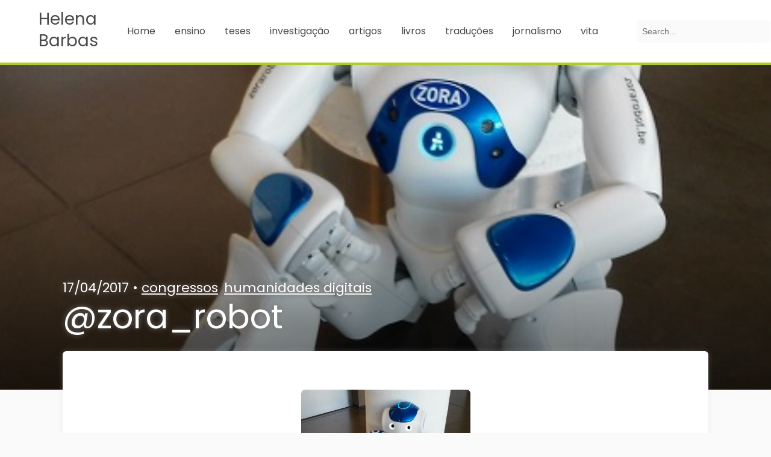

--- FILE ---
content_type: text/html; charset=UTF-8
request_url: https://www.helenabarbas.net/3290-2/
body_size: 7368
content:
<!doctype html>
<html lang="en-US">
<head>
    <meta charset="UTF-8">
    <meta http-equiv="x-ua-compatible" content="ie=edge">
    <meta name="viewport" content="width=device-width, initial-scale=1">
    <title>@zora_robot &#8211; Helena Barbas</title>
<meta name='robots' content='max-image-preview:large' />
<link rel='dns-prefetch' href='//static.addtoany.com' />
<link rel='dns-prefetch' href='//fonts.googleapis.com' />
<link rel="alternate" type="application/rss+xml" title="Helena Barbas &raquo; Feed" href="https://www.helenabarbas.net/feed/" />
<link rel="alternate" type="application/rss+xml" title="Helena Barbas &raquo; Comments Feed" href="https://www.helenabarbas.net/comments/feed/" />
<link rel="alternate" title="oEmbed (JSON)" type="application/json+oembed" href="https://www.helenabarbas.net/wp-json/oembed/1.0/embed?url=https%3A%2F%2Fwww.helenabarbas.net%2F3290-2%2F" />
<link rel="alternate" title="oEmbed (XML)" type="text/xml+oembed" href="https://www.helenabarbas.net/wp-json/oembed/1.0/embed?url=https%3A%2F%2Fwww.helenabarbas.net%2F3290-2%2F&#038;format=xml" />
<style id='wp-img-auto-sizes-contain-inline-css'>
img:is([sizes=auto i],[sizes^="auto," i]){contain-intrinsic-size:3000px 1500px}
/*# sourceURL=wp-img-auto-sizes-contain-inline-css */
</style>
<style id='wp-emoji-styles-inline-css'>

	img.wp-smiley, img.emoji {
		display: inline !important;
		border: none !important;
		box-shadow: none !important;
		height: 1em !important;
		width: 1em !important;
		margin: 0 0.07em !important;
		vertical-align: -0.1em !important;
		background: none !important;
		padding: 0 !important;
	}
/*# sourceURL=wp-emoji-styles-inline-css */
</style>
<link rel='stylesheet' id='ecl-cont-bootstrap-css' href='https://usercontent.one/wp/www.helenabarbas.net/wp-content/plugins/counter-ecl/css/bootstrap.min.css?ver=6.9&media=1766195173' media='all' />
<link rel='stylesheet' id='ecl-cont-bootstrap-theme-css' href='https://usercontent.one/wp/www.helenabarbas.net/wp-content/plugins/counter-ecl/css/bootstrap-theme.min.css?ver=6.9&media=1766195173' media='all' />
<link rel='stylesheet' id='ecl-cont-css-css' href='https://usercontent.one/wp/www.helenabarbas.net/wp-content/plugins/counter-ecl/css/counter-ecl.css?ver=6.9&media=1766195173' media='all' />
<link rel='stylesheet' id='hoop_main-css' href='https://usercontent.one/wp/www.helenabarbas.net/wp-content/themes/hoop/dist/main.css?ver=1.0.7&media=1766195173' media='all' />
<style id='hoop_main-inline-css'>

                 body {
                    font-family: 'Poppins', sans-serif;
                }
                .edit-post-visual-editor .editor-block-list__block {
                    font-family: 'Poppins', sans-serif;
                }
/*# sourceURL=hoop_main-inline-css */
</style>
<link rel='stylesheet' id='hoop_font-css' href='https://fonts.googleapis.com/css?family=Poppins%3A300%2C400%2C700&#038;subset=latin-ext&#038;display=swap&#038;ver=1.0.7' media='all' />
<link rel='stylesheet' id='addtoany-css' href='https://usercontent.one/wp/www.helenabarbas.net/wp-content/plugins/add-to-any/addtoany.min.css?ver=1.16&media=1766195173' media='all' />
<script id="addtoany-core-js-before">
window.a2a_config=window.a2a_config||{};a2a_config.callbacks=[];a2a_config.overlays=[];a2a_config.templates={};

//# sourceURL=addtoany-core-js-before
</script>
<script defer src="https://static.addtoany.com/menu/page.js" id="addtoany-core-js"></script>
<script src="https://www.helenabarbas.net/wp-includes/js/jquery/jquery.min.js?ver=3.7.1" id="jquery-core-js"></script>
<script src="https://www.helenabarbas.net/wp-includes/js/jquery/jquery-migrate.min.js?ver=3.4.1" id="jquery-migrate-js"></script>
<script defer src="https://usercontent.one/wp/www.helenabarbas.net/wp-content/plugins/add-to-any/addtoany.min.js?ver=1.1&media=1766195173" id="addtoany-jquery-js"></script>
<link rel="https://api.w.org/" href="https://www.helenabarbas.net/wp-json/" /><link rel="alternate" title="JSON" type="application/json" href="https://www.helenabarbas.net/wp-json/wp/v2/posts/3290" /><link rel="EditURI" type="application/rsd+xml" title="RSD" href="https://www.helenabarbas.net/xmlrpc.php?rsd" />
<meta name="generator" content="WordPress 6.9" />
<link rel="canonical" href="https://www.helenabarbas.net/3290-2/" />
<link rel='shortlink' href='https://www.helenabarbas.net/?p=3290' />
<style>[class*=" icon-oc-"],[class^=icon-oc-]{speak:none;font-style:normal;font-weight:400;font-variant:normal;text-transform:none;line-height:1;-webkit-font-smoothing:antialiased;-moz-osx-font-smoothing:grayscale}.icon-oc-one-com-white-32px-fill:before{content:"901"}.icon-oc-one-com:before{content:"900"}#one-com-icon,.toplevel_page_onecom-wp .wp-menu-image{speak:none;display:flex;align-items:center;justify-content:center;text-transform:none;line-height:1;-webkit-font-smoothing:antialiased;-moz-osx-font-smoothing:grayscale}.onecom-wp-admin-bar-item>a,.toplevel_page_onecom-wp>.wp-menu-name{font-size:16px;font-weight:400;line-height:1}.toplevel_page_onecom-wp>.wp-menu-name img{width:69px;height:9px;}.wp-submenu-wrap.wp-submenu>.wp-submenu-head>img{width:88px;height:auto}.onecom-wp-admin-bar-item>a img{height:7px!important}.onecom-wp-admin-bar-item>a img,.toplevel_page_onecom-wp>.wp-menu-name img{opacity:.8}.onecom-wp-admin-bar-item.hover>a img,.toplevel_page_onecom-wp.wp-has-current-submenu>.wp-menu-name img,li.opensub>a.toplevel_page_onecom-wp>.wp-menu-name img{opacity:1}#one-com-icon:before,.onecom-wp-admin-bar-item>a:before,.toplevel_page_onecom-wp>.wp-menu-image:before{content:'';position:static!important;background-color:rgba(240,245,250,.4);border-radius:102px;width:18px;height:18px;padding:0!important}.onecom-wp-admin-bar-item>a:before{width:14px;height:14px}.onecom-wp-admin-bar-item.hover>a:before,.toplevel_page_onecom-wp.opensub>a>.wp-menu-image:before,.toplevel_page_onecom-wp.wp-has-current-submenu>.wp-menu-image:before{background-color:#76b82a}.onecom-wp-admin-bar-item>a{display:inline-flex!important;align-items:center;justify-content:center}#one-com-logo-wrapper{font-size:4em}#one-com-icon{vertical-align:middle}.imagify-welcome{display:none !important;}</style></head>
<body class="wp-singular post-template-default single single-post postid-3290 single-format-standard wp-theme-hoop  is-rounded ">
<header class="c-main-header c-main-header--fixed">
    <a href="#main-content" class="c-skip-link c-button c-button--primary  c-button--small u-hidden@print">
        Skip to content    </a>
    <div class="o-flex o-flex--middle o-flex--between c-main-header__content o-flex--nowrap">
        <div class="o-flex__item o-flex__item--flex o-flex--middle">
            <a class="c-logo-text" href=https://www.helenabarbas.net>Helena Barbas</a>                    </div>
        <nav class="o-flex__item o-flex__item--flex o-flex--nowrap o-flex--middle c-main-nav-wrapper js-main-nav" aria-label="Main menu">
                        <div class="js-main-menu c-main-nav u-hidden@print">
                <button class="c-hamburger">
                    <span class="u-hidden-visually js-menu-toggle-text">
                        Open menu.                    </span>
                    <span class="c-hamburger__icon"></span>
                </button>
                <div class="menu-menu2-container"><ul class="o-list-bare c-main-nav__links menu"><li class=" c-main-nav__link-wrapper"><a href="http://www.helenabarbas.net" class="c-main-nav__link c-link c-link--primary">Home</a></li>
<li class=" c-main-nav__link-wrapper"><a href="https://www.helenabarbas.net/teaching/" class="c-main-nav__link c-link c-link--primary">ensino</a></li>
<li class=" c-main-nav__link-wrapper"><a href="https://www.helenabarbas.net/teaching/teses/" class="c-main-nav__link c-link c-link--primary">teses</a></li>
<li class=" c-main-nav__link-wrapper"><a href="https://www.helenabarbas.net/investigacao-2/" class="c-main-nav__link c-link c-link--primary">investigação</a></li>
<li class=" c-main-nav__link-wrapper"><a href="https://www.helenabarbas.net/artigos/" class="c-main-nav__link c-link c-link--primary">artigos</a></li>
<li class=" c-main-nav__link-wrapper"><a href="https://www.helenabarbas.net/livros/" class="c-main-nav__link c-link c-link--primary">livros</a></li>
<li class=" c-main-nav__link-wrapper"><a href="https://www.helenabarbas.net/traduzir/" class="c-main-nav__link c-link c-link--primary">traduções</a></li>
<li class=" c-main-nav__link-wrapper"><a href="https://www.helenabarbas.net/jornalism/" class="c-main-nav__link c-link c-link--primary">jornalismo</a></li>
<li class=" c-main-nav__link-wrapper"><a href="https://www.helenabarbas.net/vita/" class="c-main-nav__link c-link c-link--primary">vita</a></li>
</ul></div>            </div>
                        <div class="c-search js-search o-flex__item u-hidden@print">
    <button class="c-search__toggle">
        <span class="u-hidden-visually js-search-toggle-text">Open search panel.</span>
        <svg aria-hidden="true" class="c-icon c-icon--small c-search__icon">
            <use href="https://usercontent.one/wp/www.helenabarbas.net/wp-content/themes/hoop/dist/sprite.svg?media=1766195173#search"/>
        </svg>
    </button>
    <form action="https://www.helenabarbas.net/" method="get" class="c-search__form" role="search">
        <label for="search-form-1" class="u-hidden-visually">Search on the website</label>
        <input value=""
               class="c-search__field" type="search"
               id="search-form-1"
               name="s"
               placeholder="Search..." />
        <button class="c-search__button" type="submit">
            <span class="u-hidden-visually">Search</span>
            <svg aria-hidden="true" class="c-icon c-icon--small c-search__icon">
                <use href="https://usercontent.one/wp/www.helenabarbas.net/wp-content/themes/hoop/dist/sprite.svg?media=1766195173#search"/>
            </svg>
        </button>
    </form>
</div>
        </nav>
    </div>
</header>

<main id="main-content" tabindex="-1">

    <article class="c-article-page post-3290 post type-post status-publish format-standard has-post-thumbnail hentry category-congressos category-digitalhumanities tag-zora" id="post-3290">
                    <header class="c-article-page__header">
                <div class="c-parallax c-parallax--with-overlay js-parallax"
                     data-src="https://usercontent.one/wp/www.helenabarbas.net/wp-content/uploads/2017/04/Zora_Bruges_2017.jpg?media=1766195173">
                    <img class="c-parallax__image" src="https://usercontent.one/wp/www.helenabarbas.net/wp-content/uploads/2017/04/Zora_Bruges_2017.jpg?media=1766195173" alt="">
                </div>
                <div class="c-article-page__title-wrapper">
                    <time class="c-article__date" datetime="">
                        <span>17/04/2017</span>
                    </time>
                    &bull;
                    

        <ul class="c-article__category o-list-inline">
                    <li class="c-article__category-item o-list-inline__item">
                <a class="c-article__category-link" href="https://www.helenabarbas.net/category/congressos/" rel="category tag">
                    congressos                </a>
            </li>
                    <li class="c-article__category-item o-list-inline__item">
                <a class="c-article__category-link" href="https://www.helenabarbas.net/category/digitalhumanities/" rel="category tag">
                    humanidades digitais                </a>
            </li>
                    </ul>
    
                    <h1 class="c-article-page__title">@zora_robot</h1>
                </div>
            </header>
                <div class="o-wrapper">
            <div class="c-article ">
                                <div class="c-article__content u-clearfix ">
                    <div class="c-article__image c-loader o-ratio aligncenter" style="--aspect-ratio: 106.762%; max-width: 281px;"><img fetchpriority="high" decoding="async" data-ratio="106.762" class="js-lazy-load aligncenter wp-image-3292 size-medium" data-src="https://usercontent.one/wp/www.helenabarbas.net/wp-content/uploads/2017/04/Zora_Bruges_2017-281x300.jpg?media=1766195173" alt="ZORA" width="281" height="300" data-srcset="https://usercontent.one/wp/www.helenabarbas.net/wp-content/uploads/2017/04/Zora_Bruges_2017-281x300.jpg?media=1766195173 281w, https://usercontent.one/wp/www.helenabarbas.net/wp-content/uploads/2017/04/Zora_Bruges_2017.jpg?media=1766195173 453w" sizes="(max-width: 281px) 100vw, 281px" /></div>
<p>Ólhó róbot a descansar depois de três danças muito animadas. Criado pela <a class="c-link" href="https://www.ald.softbankrobotics.com/en/cool-robots/nao" target="_blank" rel="noopener noreferrer">Aldebaran/SoftBank Robotics</a> em 2006 como NOA, tem sido reprogramado e enriquecido no âmbito do projecto ZORA – da belga <a class="c-link" href="http://zorarobotics.be/index.php/en/" target="_blank" rel="noopener noreferrer">Zora Bots</a>, pela mão de Fabrice Goffin e Tommy Deblieck, fundadores da <a class="c-link" href="http://www.bioville.be/nl/content/qbmt" target="_blank" rel="noopener noreferrer">QMBT creative solutions</a>. Estão a transformá-lo/a num robot social já a ser utilizado na área da saúde.  Contribui para o bem-estar de alguns humanos – dando apoio em ginásticas e fisioterapias, ou em pediatria &#8211; e decerto para a boa disposição de todos que com ele se cruzaram na <a class="c-link" href="https://www.eurosis.org/cms/index.php?q=node/3469" target="_blank" rel="noopener noreferrer">SCIFI-IT &#8216;2017</a>. Traz de raiz pacotes de <em>software</em> para movimentos, jogos e (breves) conversas. Pode ser directamente programado pelo dono/utilizador, via telemóvel/tablet, com uma aplicação de código QR cujas instruções decifra e cumpre sem dificuldades (explicações em <a class="c-link" href="https://www.youtube.com/channel/UCbT8GS9L_IdYvpCeNRd2gVg" target="_blank" rel="noopener noreferrer">vídeos por aqui</a>). E as gentes do ZORA prometem avançar para um robot-mordomo 🙂</p>
<div class="addtoany_share_save_container addtoany_content addtoany_content_bottom"><div class="addtoany_header">Social</div><div class="a2a_kit a2a_kit_size_32 addtoany_list" data-a2a-url="https://www.helenabarbas.net/3290-2/" data-a2a-title="@zora_robot"><a class="a2a_button_twitter" href="https://www.addtoany.com/add_to/twitter?linkurl=https%3A%2F%2Fwww.helenabarbas.net%2F3290-2%2F&amp;linkname=%40zora_robot" title="Twitter" rel="nofollow noopener" target="_blank"></a><a class="a2a_button_linkedin" href="https://www.addtoany.com/add_to/linkedin?linkurl=https%3A%2F%2Fwww.helenabarbas.net%2F3290-2%2F&amp;linkname=%40zora_robot" title="LinkedIn" rel="nofollow noopener" target="_blank"></a></div></div>                </div>

                
                <footer class="c-article__footer">
                                            <section class="c-tags-wrapper u-hidden@print">
                            <h2 class="c-article-page__subtitle">
                                Tags                            </h2>
                            <ul class="c-tags o-list-inline">
                                                                    <li class="c-tags__item o-list-inline__item">
                                        <div class="c-tag-wrapper">
                                            <a class="c-tag"
                                               href="https://www.helenabarbas.net/tag/zora/">
                                                ZORA                                            </a>
                                        </div>
                                    </li>
                                                            </ul>
                        </section>
                                        
<section class="c-comments-section u-hidden@print">
    <h2 class="c-comments-section__title c-article-page__subtitle u-hidden-visually">
        Comments    </h2>

    
    
                    <!-- comments closed, no comments -->
            <div class="comment-respond" id="respond">
                <p class="comments-closed">
                    Comments are closed.                </p>
            </div>
            </section>
                </footer>
            </div>
        </div>
    </article>
<div class=" o-wrapper u-hidden@print">
    <div class="c-navigation-links">
        <a class="c-button c-navigation-link c-navigation-link--prev" href="https://www.helenabarbas.net/scifi-it2017/" rel="prev"><svg aria-hidden="true" class="c-icon c-navigation-link__icon"><use href="https://usercontent.one/wp/www.helenabarbas.net/wp-content/themes/hoop/dist/sprite.svg?media=1766195173#arrow-left"/></svg><span class="c-navigation-link__text"><span class="c-navigation-link__label">Previous post:</span><span class="c-navigation-link__title">SciFi-It&#8217;2017</span></span> </a>
        <a class="c-button c-navigation-link c-navigation-link--next" href="https://www.helenabarbas.net/da-realidade-virtual/" rel="next"><span class="c-navigation-link__text"><span class="c-navigation-link__label">Next post:</span><span class="c-navigation-link__title">da realidade virtual&#8230;</span></span> <svg aria-hidden="true" class="c-icon c-navigation-link__icon"><use href="https://usercontent.one/wp/www.helenabarbas.net/wp-content/themes/hoop/dist/sprite.svg?media=1766195173#arrow-right"/></svg></a>    </div>

</div>

<section class="o-wrapper u-hidden@print">
    <h2 class="c-article-page__subtitle">
        Related posts    </h2>
    <ul class="o-layout o-layout--stretch o-layout--center">
                <li class="o-layout__item u-1/3@tablet u-1/2@mobileLandscape">
            <article class="c-teaser c-teaser--small">
                <a href="https://www.helenabarbas.net/escultura-holo-transportada/" class="c-teaser__image-wrapper o-ratio o-ratio--3:2 c-loader">
                                            <img width="450" height="320" src="https://usercontent.one/wp/www.helenabarbas.net/wp-content/uploads/2013/11/2013_Chevalier_BeamMeUp-450x320.jpg?media=1766195173" class="js-lazy-load o-ratio__content c-teaser__image wp-post-image" alt="" sizes="auto, (max-width: 30.0525em) 100vw, (max-width: 48.0525em) 50vw, 480px" data-src="https://usercontent.one/wp/www.helenabarbas.net/wp-content/uploads/2013/11/2013_Chevalier_BeamMeUp-450x320.jpg?media=1766195173" decoding="async" loading="lazy" />                                    </a>
                <div class="c-teaser__content">
                    <a class="c-teaser__link" href="https://www.helenabarbas.net/escultura-holo-transportada/">
                        <h2 class="c-teaser__title">Escultura holo-transportada</h2>
                        <time class="c-teaser__date">08/11/2013</time>
                    </a>
                </div>

            </article>
        </li>
                <li class="o-layout__item u-1/3@tablet u-1/2@mobileLandscape">
            <article class="c-teaser c-teaser--small">
                <a href="https://www.helenabarbas.net/humanistica-digital/" class="c-teaser__image-wrapper o-ratio o-ratio--3:2 c-loader">
                                            <img width="480" height="320" src="https://usercontent.one/wp/www.helenabarbas.net/wp-content/uploads/2015/04/Eurosis_Cloud_IoT_2015_HB-480x320.jpg?media=1766195173" class="js-lazy-load o-ratio__content c-teaser__image wp-post-image" alt="" sizes="auto, (max-width: 30.0525em) 100vw, (max-width: 48.0525em) 50vw, 480px" data-src="https://usercontent.one/wp/www.helenabarbas.net/wp-content/uploads/2015/04/Eurosis_Cloud_IoT_2015_HB-480x320.jpg?media=1766195173" decoding="async" loading="lazy" srcset="https://usercontent.one/wp/www.helenabarbas.net/wp-content/uploads/2015/04/Eurosis_Cloud_IoT_2015_HB-480x320.jpg?media=1766195173 480w, https://usercontent.one/wp/www.helenabarbas.net/wp-content/uploads/2015/04/Eurosis_Cloud_IoT_2015_HB-600x400.jpg?media=1766195173 600w" />                                    </a>
                <div class="c-teaser__content">
                    <a class="c-teaser__link" href="https://www.helenabarbas.net/humanistica-digital/">
                        <h2 class="c-teaser__title">Humanística Digital</h2>
                        <time class="c-teaser__date">29/04/2015</time>
                    </a>
                </div>

            </article>
        </li>
                <li class="o-layout__item u-1/3@tablet u-1/2@mobileLandscape">
            <article class="c-teaser c-teaser--small">
                <a href="https://www.helenabarbas.net/5644-2/" class="c-teaser__image-wrapper o-ratio o-ratio--3:2 c-loader">
                                            <img width="480" height="320" src="https://usercontent.one/wp/www.helenabarbas.net/wp-content/uploads/2022/04/eurosis.org_-480x320.png?media=1766195173" class="js-lazy-load o-ratio__content c-teaser__image wp-post-image" alt="" sizes="auto, (max-width: 30.0525em) 100vw, (max-width: 48.0525em) 50vw, 480px" data-src="https://usercontent.one/wp/www.helenabarbas.net/wp-content/uploads/2022/04/eurosis.org_-480x320.png?media=1766195173" decoding="async" loading="lazy" srcset="https://usercontent.one/wp/www.helenabarbas.net/wp-content/uploads/2022/04/eurosis.org_-480x320.png?media=1766195173 480w, https://usercontent.one/wp/www.helenabarbas.net/wp-content/uploads/2022/04/eurosis.org_-600x400.png?media=1766195173 600w" />                                    </a>
                <div class="c-teaser__content">
                    <a class="c-teaser__link" href="https://www.helenabarbas.net/5644-2/">
                        <h2 class="c-teaser__title">GameOn 2022</h2>
                        <time class="c-teaser__date">01/04/2022</time>
                    </a>
                </div>

            </article>
        </li>
                    </ul>
</section>


</main>
 <a href="#" class="c-scroll-top js-scroll-top u-hidden@print">
    <span class="u-hidden-visually">
        Scroll to top    </span>
    <svg aria-hidden="true" class="c-icon c-scroll-top__icon">
        <use href="https://usercontent.one/wp/www.helenabarbas.net/wp-content/themes/hoop/dist/sprite.svg?media=1766195173#arrow-right"/>
    </svg>
</a>
<footer class="c-main-footer-wrapper u-hidden@print">
    <div class="c-main-footer ">
        <div class="o-wrapper">
            <div class="o-layout">
                                <div class="o-layout__item u-1/3@tablet">
                    <section class="c-main-footer__site-info">
                        <h2 class="u-hidden-visually">
                            Site info                        </h2>
                        <p class="c-main-footer__copyrights">
                            Helena Barbas &copy; 2017                        </p>
                                            </section>
                </div>
                                                                            </div>
        </div>
    </div>
            <div class="c-powered-by">
            <p class="c-powered-by__text">
                Site designed with                 <a href="https://hooptheme.com" class="c-powered-by__link c-link"><strong lang="en"> Hoop theme.</strong></a>
            </p>
        </div>
    </footer>
<script type="speculationrules">
{"prefetch":[{"source":"document","where":{"and":[{"href_matches":"/*"},{"not":{"href_matches":["/wp-*.php","/wp-admin/*","/wp-content/uploads/*","/wp-content/*","/wp-content/plugins/*","/wp-content/themes/hoop/*","/*\\?(.+)"]}},{"not":{"selector_matches":"a[rel~=\"nofollow\"]"}},{"not":{"selector_matches":".no-prefetch, .no-prefetch a"}}]},"eagerness":"conservative"}]}
</script>
<div id="counter-ecl-cookie-js" data-expire="365" data-domain="www.helenabarbas.net" data-secure="1" data-path="/" data-name="ecl_cont_visited_cookie_fc0d71b31a8e97cf348866fa3beb208f" data-value="visited"></div>
<script src="https://usercontent.one/wp/www.helenabarbas.net/wp-content/plugins/counter-ecl/js/counter-ecl.js?media=1766195173?ver=2" id="ecl-cont-js-js"></script>
<script id="hoop_bundle-js-extra">
var navigation_params = {"open_menu":"Open menu.","close_menu":"Close menu.","open_search":"Open search panel.","close_search":"Close search panel."};
//# sourceURL=hoop_bundle-js-extra
</script>
<script src="https://usercontent.one/wp/www.helenabarbas.net/wp-content/themes/hoop/dist/bundle.js?ver=1.0.7&media=1766195173" id="hoop_bundle-js"></script>
<script id="wp-emoji-settings" type="application/json">
{"baseUrl":"https://s.w.org/images/core/emoji/17.0.2/72x72/","ext":".png","svgUrl":"https://s.w.org/images/core/emoji/17.0.2/svg/","svgExt":".svg","source":{"concatemoji":"https://www.helenabarbas.net/wp-includes/js/wp-emoji-release.min.js?ver=6.9"}}
</script>
<script type="module">
/*! This file is auto-generated */
const a=JSON.parse(document.getElementById("wp-emoji-settings").textContent),o=(window._wpemojiSettings=a,"wpEmojiSettingsSupports"),s=["flag","emoji"];function i(e){try{var t={supportTests:e,timestamp:(new Date).valueOf()};sessionStorage.setItem(o,JSON.stringify(t))}catch(e){}}function c(e,t,n){e.clearRect(0,0,e.canvas.width,e.canvas.height),e.fillText(t,0,0);t=new Uint32Array(e.getImageData(0,0,e.canvas.width,e.canvas.height).data);e.clearRect(0,0,e.canvas.width,e.canvas.height),e.fillText(n,0,0);const a=new Uint32Array(e.getImageData(0,0,e.canvas.width,e.canvas.height).data);return t.every((e,t)=>e===a[t])}function p(e,t){e.clearRect(0,0,e.canvas.width,e.canvas.height),e.fillText(t,0,0);var n=e.getImageData(16,16,1,1);for(let e=0;e<n.data.length;e++)if(0!==n.data[e])return!1;return!0}function u(e,t,n,a){switch(t){case"flag":return n(e,"\ud83c\udff3\ufe0f\u200d\u26a7\ufe0f","\ud83c\udff3\ufe0f\u200b\u26a7\ufe0f")?!1:!n(e,"\ud83c\udde8\ud83c\uddf6","\ud83c\udde8\u200b\ud83c\uddf6")&&!n(e,"\ud83c\udff4\udb40\udc67\udb40\udc62\udb40\udc65\udb40\udc6e\udb40\udc67\udb40\udc7f","\ud83c\udff4\u200b\udb40\udc67\u200b\udb40\udc62\u200b\udb40\udc65\u200b\udb40\udc6e\u200b\udb40\udc67\u200b\udb40\udc7f");case"emoji":return!a(e,"\ud83e\u1fac8")}return!1}function f(e,t,n,a){let r;const o=(r="undefined"!=typeof WorkerGlobalScope&&self instanceof WorkerGlobalScope?new OffscreenCanvas(300,150):document.createElement("canvas")).getContext("2d",{willReadFrequently:!0}),s=(o.textBaseline="top",o.font="600 32px Arial",{});return e.forEach(e=>{s[e]=t(o,e,n,a)}),s}function r(e){var t=document.createElement("script");t.src=e,t.defer=!0,document.head.appendChild(t)}a.supports={everything:!0,everythingExceptFlag:!0},new Promise(t=>{let n=function(){try{var e=JSON.parse(sessionStorage.getItem(o));if("object"==typeof e&&"number"==typeof e.timestamp&&(new Date).valueOf()<e.timestamp+604800&&"object"==typeof e.supportTests)return e.supportTests}catch(e){}return null}();if(!n){if("undefined"!=typeof Worker&&"undefined"!=typeof OffscreenCanvas&&"undefined"!=typeof URL&&URL.createObjectURL&&"undefined"!=typeof Blob)try{var e="postMessage("+f.toString()+"("+[JSON.stringify(s),u.toString(),c.toString(),p.toString()].join(",")+"));",a=new Blob([e],{type:"text/javascript"});const r=new Worker(URL.createObjectURL(a),{name:"wpTestEmojiSupports"});return void(r.onmessage=e=>{i(n=e.data),r.terminate(),t(n)})}catch(e){}i(n=f(s,u,c,p))}t(n)}).then(e=>{for(const n in e)a.supports[n]=e[n],a.supports.everything=a.supports.everything&&a.supports[n],"flag"!==n&&(a.supports.everythingExceptFlag=a.supports.everythingExceptFlag&&a.supports[n]);var t;a.supports.everythingExceptFlag=a.supports.everythingExceptFlag&&!a.supports.flag,a.supports.everything||((t=a.source||{}).concatemoji?r(t.concatemoji):t.wpemoji&&t.twemoji&&(r(t.twemoji),r(t.wpemoji)))});
//# sourceURL=https://www.helenabarbas.net/wp-includes/js/wp-emoji-loader.min.js
</script>
<script id="ocvars">var ocSiteMeta = {plugins: {"a3e4aa5d9179da09d8af9b6802f861a8": 1,"2c9812363c3c947e61f043af3c9852d0": 1,"b904efd4c2b650207df23db3e5b40c86": 1,"a3fe9dc9824eccbd72b7e5263258ab2c": 1}}</script></body>
</html>



--- FILE ---
content_type: text/javascript
request_url: https://usercontent.one/wp/www.helenabarbas.net/wp-content/themes/hoop/dist/bundle.js?ver=1.0.7&media=1766195173
body_size: 6650
content:
/*! For license information please see bundle.js.LICENSE.txt */
(()=>{var e={2926:()=>{Array.from(document.querySelectorAll(".js-copy")).forEach((function(e){e.addEventListener("click",(function(t){var i,n;t.preventDefault(),i=e.getAttribute("href"),n=document.createElement("input"),document.body.appendChild(n),n.value=i,n.select(),document.execCommand("copy"),document.body.removeChild(n);var s=e.parentElement.querySelector(".js-copy-message");s.classList.add("showed"),s.setAttribute("aria-hidden","false"),setTimeout((function(){s.classList.remove("showed"),s.setAttribute("aria-hidden","true")}),1500)}))}))},8942:()=>{function e(e,t){for(var i=0;i<t.length;i++){var n=t[i];n.enumerable=n.enumerable||!1,n.configurable=!0,"value"in n&&(n.writable=!0),Object.defineProperty(e,n.key,n)}}var t=function(){function t(e){!function(e,t){if(!(e instanceof t))throw new TypeError("Cannot call a class as a function")}(this,t),this.elements=e;for(var i=0,n=this.elements.length;i<n;i++)this.createBackgroundImage(this.elements[i])}var i,n,s;return i=t,(n=[{key:"createBackgroundImage",value:function(e){var t=e.getAttribute("data-src");e.style.backgroundImage='url("'+t+'")'}}])&&e(i.prototype,n),s&&e(i,s),t}();window.addEventListener("DOMContentLoaded",(function(){var e=document.querySelectorAll(".js-parallax");e&&new t(e)}))},6226:()=>{function e(e,t){for(var i=0;i<t.length;i++){var n=t[i];n.enumerable=n.enumerable||!1,n.configurable=!0,"value"in n&&(n.writable=!0),Object.defineProperty(e,n.key,n)}}var t=function(){function t(e){!function(e,t){if(!(e instanceof t))throw new TypeError("Cannot call a class as a function")}(this,t),this.link=e,this.scrollPosition=0,this.init()}var i,n,s;return i=t,(n=[{key:"init",value:function(){this.scrollPosition=window.pageYOffset,this.toggleLinkVisibility(),this.bindEvents()}},{key:"bindEvents",value:function(){var e=this;window.addEventListener("scroll",(function(){e.scrollPosition=window.pageYOffset,window.requestAnimationFrame((function(){return e.toggleLinkVisibility()}))})),this.link.addEventListener("click",(function(t){t.preventDefault(),e.scrollToTop(),document.querySelector("a[href]:not(.c-skip-link)").focus()}))}},{key:"toggleLinkVisibility",value:function(){var e="c-scroll-top--visible";this.scrollPosition>window.innerHeight?this.link.classList.add(e):this.link.classList.remove(e)}},{key:"scrollToTop",value:function(){var e=this,t=document.scrollingElement||document.documentElement,i=this.scrollPosition,n=0-i,s=0;!function r(){s<40&&(window.requestAnimationFrame(r),s++,t.scrollTop=e.easeInOutQuad(s,i,n,40))}()}},{key:"easeInOutQuad",value:function(e,t,i,n){return(e/=n/2)<1?i/2*e*e+t:-i/2*(--e*(e-2)-1)+t}}])&&e(i.prototype,n),s&&e(i,s),t}();window.addEventListener("DOMContentLoaded",(function(){var e=document.querySelector(".js-scroll-top");e&&new t(e)}))},9601:(e,t,i)=>{"use strict";i.r(t),i.d(t,{default:()=>n});const n={id:"alien-usage",viewBox:"0 0 64 64",url:i.p+"sprite.svg#alien-usage",toString:function(){return this.url}}},5273:(e,t,i)=>{"use strict";i.r(t),i.d(t,{default:()=>n});const n={id:"arrow-left-usage",viewBox:"0 0 11 28",url:i.p+"sprite.svg#arrow-left-usage",toString:function(){return this.url}}},9041:(e,t,i)=>{"use strict";i.r(t),i.d(t,{default:()=>n});const n={id:"arrow-right-usage",viewBox:"0 0 9 28",url:i.p+"sprite.svg#arrow-right-usage",toString:function(){return this.url}}},6046:(e,t,i)=>{"use strict";i.r(t),i.d(t,{default:()=>n});const n={id:"asteroid-usage",viewBox:"0 0 64 64",url:i.p+"sprite.svg#asteroid-usage",toString:function(){return this.url}}},7217:(e,t,i)=>{"use strict";i.r(t),i.d(t,{default:()=>n});const n={id:"camera-usage",viewBox:"0 0 28 28",url:i.p+"sprite.svg#camera-usage",toString:function(){return this.url}}},5657:(e,t,i)=>{"use strict";i.r(t),i.d(t,{default:()=>n});const n={id:"clock-usage",viewBox:"0 0 32 32",url:i.p+"sprite.svg#clock-usage",toString:function(){return this.url}}},5028:(e,t,i)=>{"use strict";i.r(t),i.d(t,{default:()=>n});const n={id:"close-usage",viewBox:"0 0 24 24",url:i.p+"sprite.svg#close-usage",toString:function(){return this.url}}},1431:(e,t,i)=>{"use strict";i.r(t),i.d(t,{default:()=>n});const n={id:"comment-usage",viewBox:"0 0 28 28",url:i.p+"sprite.svg#comment-usage",toString:function(){return this.url}}},6045:(e,t,i)=>{"use strict";i.r(t),i.d(t,{default:()=>n});const n={id:"comments-usage",viewBox:"0 0 28 28",url:i.p+"sprite.svg#comments-usage",toString:function(){return this.url}}},4466:(e,t,i)=>{"use strict";i.r(t),i.d(t,{default:()=>n});const n={id:"search-usage",viewBox:"0 0 26 28",url:i.p+"sprite.svg#search-usage",toString:function(){return this.url}}},5369:(e,t,i)=>{"use strict";i.r(t),i.d(t,{default:()=>n});const n={id:"500px-usage",viewBox:"0 0 32 32",url:i.p+"sprite.svg#500px-usage",toString:function(){return this.url}}},8498:(e,t,i)=>{"use strict";i.r(t),i.d(t,{default:()=>n});const n={id:"amazon-usage",viewBox:"0 0 32 32",url:i.p+"sprite.svg#amazon-usage",toString:function(){return this.url}}},3470:(e,t,i)=>{"use strict";i.r(t),i.d(t,{default:()=>n});const n={id:"behance-usage",viewBox:"0 0 32 32",url:i.p+"sprite.svg#behance-usage",toString:function(){return this.url}}},6369:(e,t,i)=>{"use strict";i.r(t),i.d(t,{default:()=>n});const n={id:"blogger-usage",viewBox:"0 0 32 32",url:i.p+"sprite.svg#blogger-usage",toString:function(){return this.url}}},4139:(e,t,i)=>{"use strict";i.r(t),i.d(t,{default:()=>n});const n={id:"delicious-usage",viewBox:"0 0 32 32",url:i.p+"sprite.svg#delicious-usage",toString:function(){return this.url}}},4907:(e,t,i)=>{"use strict";i.r(t),i.d(t,{default:()=>n});const n={id:"deviantart-usage",viewBox:"0 0 32 32",url:i.p+"sprite.svg#deviantart-usage",toString:function(){return this.url}}},9257:(e,t,i)=>{"use strict";i.r(t),i.d(t,{default:()=>n});const n={id:"dribbble-usage",viewBox:"0 0 32 32",url:i.p+"sprite.svg#dribbble-usage",toString:function(){return this.url}}},3787:(e,t,i)=>{"use strict";i.r(t),i.d(t,{default:()=>n});const n={id:"dropbox-usage",viewBox:"0 0 32 32",url:i.p+"sprite.svg#dropbox-usage",toString:function(){return this.url}}},497:(e,t,i)=>{"use strict";i.r(t),i.d(t,{default:()=>n});const n={id:"ello-usage",viewBox:"0 0 32 32",url:i.p+"sprite.svg#ello-usage",toString:function(){return this.url}}},1920:(e,t,i)=>{"use strict";i.r(t),i.d(t,{default:()=>n});const n={id:"facebook-usage",viewBox:"0 0 32 32",url:i.p+"sprite.svg#facebook-usage",toString:function(){return this.url}}},8577:(e,t,i)=>{"use strict";i.r(t),i.d(t,{default:()=>n});const n={id:"flattr-usage",viewBox:"0 0 32 32",url:i.p+"sprite.svg#flattr-usage",toString:function(){return this.url}}},5266:(e,t,i)=>{"use strict";i.r(t),i.d(t,{default:()=>n});const n={id:"flickr-usage",viewBox:"0 0 32 32",url:i.p+"sprite.svg#flickr-usage",toString:function(){return this.url}}},7093:(e,t,i)=>{"use strict";i.r(t),i.d(t,{default:()=>n});const n={id:"foursquare-usage",viewBox:"0 0 32 32",url:i.p+"sprite.svg#foursquare-usage",toString:function(){return this.url}}},5817:(e,t,i)=>{"use strict";i.r(t),i.d(t,{default:()=>n});const n={id:"google-drive-usage",viewBox:"0 0 32 32",url:i.p+"sprite.svg#google-drive-usage",toString:function(){return this.url}}},5451:(e,t,i)=>{"use strict";i.r(t),i.d(t,{default:()=>n});const n={id:"google-plus-usage",viewBox:"0 0 32 32",url:i.p+"sprite.svg#google-plus-usage",toString:function(){return this.url}}},2463:(e,t,i)=>{"use strict";i.r(t),i.d(t,{default:()=>n});const n={id:"google-usage",viewBox:"0 0 32 32",url:i.p+"sprite.svg#google-usage",toString:function(){return this.url}}},2716:(e,t,i)=>{"use strict";i.r(t),i.d(t,{default:()=>n});const n={id:"hackernews-usage",viewBox:"0 0 32 32",url:i.p+"sprite.svg#hackernews-usage",toString:function(){return this.url}}},2060:(e,t,i)=>{"use strict";i.r(t),i.d(t,{default:()=>n});const n={id:"hangouts-usage",viewBox:"0 0 32 32",url:i.p+"sprite.svg#hangouts-usage",toString:function(){return this.url}}},8969:(e,t,i)=>{"use strict";i.r(t),i.d(t,{default:()=>n});const n={id:"instagram-usage",viewBox:"0 0 32 32",url:i.p+"sprite.svg#instagram-usage",toString:function(){return this.url}}},3524:(e,t,i)=>{"use strict";i.r(t),i.d(t,{default:()=>n});const n={id:"joomla-usage",viewBox:"0 0 32 32",url:i.p+"sprite.svg#joomla-usage",toString:function(){return this.url}}},8850:(e,t,i)=>{"use strict";i.r(t),i.d(t,{default:()=>n});const n={id:"lanyrd-usage",viewBox:"0 0 32 32",url:i.p+"sprite.svg#lanyrd-usage",toString:function(){return this.url}}},1505:(e,t,i)=>{"use strict";i.r(t),i.d(t,{default:()=>n});const n={id:"lastfm-usage",viewBox:"0 0 32 32",url:i.p+"sprite.svg#lastfm-usage",toString:function(){return this.url}}},2981:(e,t,i)=>{"use strict";i.r(t),i.d(t,{default:()=>n});const n={id:"linkedin-usage",viewBox:"0 0 32 32",url:i.p+"sprite.svg#linkedin-usage",toString:function(){return this.url}}},1826:(e,t,i)=>{"use strict";i.r(t),i.d(t,{default:()=>n});const n={id:"paypal-usage",viewBox:"0 0 32 32",url:i.p+"sprite.svg#paypal-usage",toString:function(){return this.url}}},1825:(e,t,i)=>{"use strict";i.r(t),i.d(t,{default:()=>n});const n={id:"pinterest-usage",viewBox:"0 0 32 32",url:i.p+"sprite.svg#pinterest-usage",toString:function(){return this.url}}},9501:(e,t,i)=>{"use strict";i.r(t),i.d(t,{default:()=>n});const n={id:"reddit-usage",viewBox:"0 0 32 32",url:i.p+"sprite.svg#reddit-usage",toString:function(){return this.url}}},8446:(e,t,i)=>{"use strict";i.r(t),i.d(t,{default:()=>n});const n={id:"renren-usage",viewBox:"0 0 32 32",url:i.p+"sprite.svg#renren-usage",toString:function(){return this.url}}},6085:(e,t,i)=>{"use strict";i.r(t),i.d(t,{default:()=>n});const n={id:"rss-usage",viewBox:"0 0 32 32",url:i.p+"sprite.svg#rss-usage",toString:function(){return this.url}}},6183:(e,t,i)=>{"use strict";i.r(t),i.d(t,{default:()=>n});const n={id:"share-usage",viewBox:"0 0 32 32",url:i.p+"sprite.svg#share-usage",toString:function(){return this.url}}},1851:(e,t,i)=>{"use strict";i.r(t),i.d(t,{default:()=>n});const n={id:"sina-weibo-usage",viewBox:"0 0 32 32",url:i.p+"sprite.svg#sina-weibo-usage",toString:function(){return this.url}}},216:(e,t,i)=>{"use strict";i.r(t),i.d(t,{default:()=>n});const n={id:"skype-usage",viewBox:"0 0 32 32",url:i.p+"sprite.svg#skype-usage",toString:function(){return this.url}}},9594:(e,t,i)=>{"use strict";i.r(t),i.d(t,{default:()=>n});const n={id:"soundcloud-usage",viewBox:"0 0 32 32",url:i.p+"sprite.svg#soundcloud-usage",toString:function(){return this.url}}},2485:(e,t,i)=>{"use strict";i.r(t),i.d(t,{default:()=>n});const n={id:"spotify-usage",viewBox:"0 0 32 32",url:i.p+"sprite.svg#spotify-usage",toString:function(){return this.url}}},4264:(e,t,i)=>{"use strict";i.r(t),i.d(t,{default:()=>n});const n={id:"stackoverflow-usage",viewBox:"0 0 32 32",url:i.p+"sprite.svg#stackoverflow-usage",toString:function(){return this.url}}},5573:(e,t,i)=>{"use strict";i.r(t),i.d(t,{default:()=>n});const n={id:"steam-usage",viewBox:"0 0 32 32",url:i.p+"sprite.svg#steam-usage",toString:function(){return this.url}}},4069:(e,t,i)=>{"use strict";i.r(t),i.d(t,{default:()=>n});const n={id:"stumbleupon-usage",viewBox:"0 0 32 32",url:i.p+"sprite.svg#stumbleupon-usage",toString:function(){return this.url}}},9355:(e,t,i)=>{"use strict";i.r(t),i.d(t,{default:()=>n});const n={id:"telegram-usage",viewBox:"0 0 32 32",url:i.p+"sprite.svg#telegram-usage",toString:function(){return this.url}}},1304:(e,t,i)=>{"use strict";i.r(t),i.d(t,{default:()=>n});const n={id:"tumblr-usage",viewBox:"0 0 32 32",url:i.p+"sprite.svg#tumblr-usage",toString:function(){return this.url}}},3053:(e,t,i)=>{"use strict";i.r(t),i.d(t,{default:()=>n});const n={id:"twitch-usage",viewBox:"0 0 32 32",url:i.p+"sprite.svg#twitch-usage",toString:function(){return this.url}}},2952:(e,t,i)=>{"use strict";i.r(t),i.d(t,{default:()=>n});const n={id:"twitter-usage",viewBox:"0 0 32 32",url:i.p+"sprite.svg#twitter-usage",toString:function(){return this.url}}},2380:(e,t,i)=>{"use strict";i.r(t),i.d(t,{default:()=>n});const n={id:"vimeo-usage",viewBox:"0 0 32 32",url:i.p+"sprite.svg#vimeo-usage",toString:function(){return this.url}}},8176:(e,t,i)=>{"use strict";i.r(t),i.d(t,{default:()=>n});const n={id:"vine-usage",viewBox:"0 0 32 32",url:i.p+"sprite.svg#vine-usage",toString:function(){return this.url}}},523:(e,t,i)=>{"use strict";i.r(t),i.d(t,{default:()=>n});const n={id:"vk-usage",viewBox:"0 0 32 32",url:i.p+"sprite.svg#vk-usage",toString:function(){return this.url}}},986:(e,t,i)=>{"use strict";i.r(t),i.d(t,{default:()=>n});const n={id:"whatsapp-usage",viewBox:"0 0 32 32",url:i.p+"sprite.svg#whatsapp-usage",toString:function(){return this.url}}},5944:(e,t,i)=>{"use strict";i.r(t),i.d(t,{default:()=>n});const n={id:"wordpress-usage",viewBox:"0 0 32 32",url:i.p+"sprite.svg#wordpress-usage",toString:function(){return this.url}}},9670:(e,t,i)=>{"use strict";i.r(t),i.d(t,{default:()=>n});const n={id:"xing-usage",viewBox:"0 0 32 32",url:i.p+"sprite.svg#xing-usage",toString:function(){return this.url}}},1644:(e,t,i)=>{"use strict";i.r(t),i.d(t,{default:()=>n});const n={id:"yahoo-usage",viewBox:"0 0 32 32",url:i.p+"sprite.svg#yahoo-usage",toString:function(){return this.url}}},861:(e,t,i)=>{"use strict";i.r(t),i.d(t,{default:()=>n});const n={id:"yelp-usage",viewBox:"0 0 32 32",url:i.p+"sprite.svg#yelp-usage",toString:function(){return this.url}}},7916:(e,t,i)=>{"use strict";i.r(t),i.d(t,{default:()=>n});const n={id:"youtube-usage",viewBox:"0 0 32 32",url:i.p+"sprite.svg#youtube-usage",toString:function(){return this.url}}},8601:(e,t,i)=>{"use strict";i.r(t),i.d(t,{default:()=>n});const n={id:"youtube1-usage",viewBox:"0 0 80 32",url:i.p+"sprite.svg#youtube1-usage",toString:function(){return this.url}}},8410:(e,t,i)=>{"use strict";i.r(t),i.d(t,{default:()=>n});const n={id:"stars-usage",viewBox:"0 0 64 64",url:i.p+"sprite.svg#stars-usage",toString:function(){return this.url}}},5381:(e,t,i)=>{"use strict";i.r(t),i.d(t,{default:()=>n});const n={id:"tag-usage",viewBox:"0 0 24 28",url:i.p+"sprite.svg#tag-usage",toString:function(){return this.url}}},6569:(e,t,i)=>{"use strict";i.r(t),i.d(t,{default:()=>n});const n={id:"ufo-usage",viewBox:"0 0 64 64",url:i.p+"sprite.svg#ufo-usage",toString:function(){return this.url}}},6474:function(e){var t;t=function(){return function(e){var t={};function i(n){if(t[n])return t[n].exports;var s=t[n]={exports:{},id:n,loaded:!1};return e[n].call(s.exports,s,s.exports,i),s.loaded=!0,s.exports}return i.m=e,i.c=t,i.p="",i(0)}([function(e,t){"use strict";e.exports=function(){if("undefined"==typeof document||"undefined"==typeof window)return{ask:function(){return"initial"},element:function(){return null},ignoreKeys:function(){},specificKeys:function(){},registerOnChange:function(){},unRegisterOnChange:function(){}};var e=document.documentElement,t=null,i="initial",n=i,s=Date.now(),r="false",o=["button","input","select","textarea"],a=[],u=[16,17,18,91,93],c=[],l={keydown:"keyboard",keyup:"keyboard",mousedown:"mouse",mousemove:"mouse",MSPointerDown:"pointer",MSPointerMove:"pointer",pointerdown:"pointer",pointermove:"pointer",touchstart:"touch",touchend:"touch"},d=!1,g={x:null,y:null},v={2:"touch",3:"touch",4:"mouse"},h=!1;try{var f=Object.defineProperty({},"passive",{get:function(){h=!0}});window.addEventListener("test",null,f)}catch(e){}var p=function(){var e=!!h&&{passive:!0};document.addEventListener("DOMContentLoaded",w),window.PointerEvent?(window.addEventListener("pointerdown",m),window.addEventListener("pointermove",y)):window.MSPointerEvent?(window.addEventListener("MSPointerDown",m),window.addEventListener("MSPointerMove",y)):(window.addEventListener("mousedown",m),window.addEventListener("mousemove",y),"ontouchstart"in window&&(window.addEventListener("touchstart",m,e),window.addEventListener("touchend",m))),window.addEventListener(L(),y,e),window.addEventListener("keydown",m),window.addEventListener("keyup",m),window.addEventListener("focusin",S),window.addEventListener("focusout",k)},w=function(){if(r=!(e.getAttribute("data-whatpersist")||"false"===document.body.getAttribute("data-whatpersist")))try{window.sessionStorage.getItem("what-input")&&(i=window.sessionStorage.getItem("what-input")),window.sessionStorage.getItem("what-intent")&&(n=window.sessionStorage.getItem("what-intent"))}catch(e){}b("input"),b("intent")},m=function(e){var t=e.which,s=l[e.type];"pointer"===s&&(s=E(e));var r=!c.length&&-1===u.indexOf(t),a=c.length&&-1!==c.indexOf(t),d="keyboard"===s&&t&&(r||a)||"mouse"===s||"touch"===s;if(A(s)&&(d=!1),d&&i!==s&&(x("input",i=s),b("input")),d&&n!==s){var g=document.activeElement;g&&g.nodeName&&(-1===o.indexOf(g.nodeName.toLowerCase())||"button"===g.nodeName.toLowerCase()&&!T(g,"form"))&&(x("intent",n=s),b("intent"))}},b=function(t){e.setAttribute("data-what"+t,"input"===t?i:n),B(t)},y=function(e){var t=l[e.type];"pointer"===t&&(t=E(e)),C(e),(!d&&!A(t)||d&&"wheel"===e.type||"mousewheel"===e.type||"DOMMouseScroll"===e.type)&&n!==t&&(x("intent",n=t),b("intent"))},S=function(i){i.target.nodeName?(t=i.target.nodeName.toLowerCase(),e.setAttribute("data-whatelement",t),i.target.classList&&i.target.classList.length&&e.setAttribute("data-whatclasses",i.target.classList.toString().replace(" ",","))):k()},k=function(){t=null,e.removeAttribute("data-whatelement"),e.removeAttribute("data-whatclasses")},x=function(e,t){if(r)try{window.sessionStorage.setItem("what-"+e,t)}catch(e){}},E=function(e){return"number"==typeof e.pointerType?v[e.pointerType]:"pen"===e.pointerType?"touch":e.pointerType},A=function(e){var t=Date.now(),n="mouse"===e&&"touch"===i&&t-s<200;return s=t,n},L=function(){return"onwheel"in document.createElement("div")?"wheel":void 0!==document.onmousewheel?"mousewheel":"DOMMouseScroll"},B=function(e){for(var t=0,s=a.length;t<s;t++)a[t].type===e&&a[t].fn.call(void 0,"input"===e?i:n)},C=function(e){g.x!==e.screenX||g.y!==e.screenY?(d=!1,g.x=e.screenX,g.y=e.screenY):d=!0},T=function(e,t){var i=window.Element.prototype;if(i.matches||(i.matches=i.msMatchesSelector||i.webkitMatchesSelector),i.closest)return e.closest(t);do{if(e.matches(t))return e;e=e.parentElement||e.parentNode}while(null!==e&&1===e.nodeType);return null};return"addEventListener"in window&&Array.prototype.indexOf&&(l[L()]="mouse",p()),{ask:function(e){return"intent"===e?n:i},element:function(){return t},ignoreKeys:function(e){u=e},specificKeys:function(e){c=e},registerOnChange:function(e,t){a.push({fn:e,type:t||"input"})},unRegisterOnChange:function(e){var t=function(e){for(var t=0,i=a.length;t<i;t++)if(a[t].fn===e)return t}(e);(t||0===t)&&a.splice(t,1)},clearStorage:function(){window.sessionStorage.clear()}}}()}])},e.exports=t()},2064:(e,t,i)=>{var n={"./alien.svg":9601,"./arrow-left.svg":5273,"./arrow-right.svg":9041,"./asteroid.svg":6046,"./camera.svg":7217,"./clock.svg":5657,"./close.svg":5028,"./comment.svg":1431,"./comments.svg":6045,"./search.svg":4466,"./social/500px.svg":5369,"./social/amazon.svg":8498,"./social/behance.svg":3470,"./social/blogger.svg":6369,"./social/delicious.svg":4139,"./social/deviantart.svg":4907,"./social/dribbble.svg":9257,"./social/dropbox.svg":3787,"./social/ello.svg":497,"./social/facebook.svg":1920,"./social/flattr.svg":8577,"./social/flickr.svg":5266,"./social/foursquare.svg":7093,"./social/google-drive.svg":5817,"./social/google-plus.svg":5451,"./social/google.svg":2463,"./social/hackernews.svg":2716,"./social/hangouts.svg":2060,"./social/instagram.svg":8969,"./social/joomla.svg":3524,"./social/lanyrd.svg":8850,"./social/lastfm.svg":1505,"./social/linkedin.svg":2981,"./social/paypal.svg":1826,"./social/pinterest.svg":1825,"./social/reddit.svg":9501,"./social/renren.svg":8446,"./social/rss.svg":6085,"./social/share.svg":6183,"./social/sina-weibo.svg":1851,"./social/skype.svg":216,"./social/soundcloud.svg":9594,"./social/spotify.svg":2485,"./social/stackoverflow.svg":4264,"./social/steam.svg":5573,"./social/stumbleupon.svg":4069,"./social/telegram.svg":9355,"./social/tumblr.svg":1304,"./social/twitch.svg":3053,"./social/twitter.svg":2952,"./social/vimeo.svg":2380,"./social/vine.svg":8176,"./social/vk.svg":523,"./social/whatsapp.svg":986,"./social/wordpress.svg":5944,"./social/xing.svg":9670,"./social/yahoo.svg":1644,"./social/yelp.svg":861,"./social/youtube.svg":7916,"./social/youtube1.svg":8601,"./stars.svg":8410,"./tag.svg":5381,"./ufo.svg":6569};function s(e){var t=r(e);return i(t)}function r(e){if(!i.o(n,e)){var t=new Error("Cannot find module '"+e+"'");throw t.code="MODULE_NOT_FOUND",t}return n[e]}s.keys=function(){return Object.keys(n)},s.resolve=r,e.exports=s,s.id=2064},6421:(e,t,i)=>{"use strict";e.exports=i.p+"hoop-logo.svg"}},t={};function i(n){var s=t[n];if(void 0!==s)return s.exports;var r=t[n]={exports:{}};return e[n].call(r.exports,r,r.exports,i),r.exports}i.d=(e,t)=>{for(var n in t)i.o(t,n)&&!i.o(e,n)&&Object.defineProperty(e,n,{enumerable:!0,get:t[n]})},i.g=function(){if("object"==typeof globalThis)return globalThis;try{return this||new Function("return this")()}catch(e){if("object"==typeof window)return window}}(),i.o=(e,t)=>Object.prototype.hasOwnProperty.call(e,t),i.r=e=>{"undefined"!=typeof Symbol&&Symbol.toStringTag&&Object.defineProperty(e,Symbol.toStringTag,{value:"Module"}),Object.defineProperty(e,"__esModule",{value:!0})},(()=>{var e;i.g.importScripts&&(e=i.g.location+"");var t=i.g.document;if(!e&&t&&(t.currentScript&&(e=t.currentScript.src),!e)){var n=t.getElementsByTagName("script");n.length&&(e=n[n.length-1].src)}if(!e)throw new Error("Automatic publicPath is not supported in this browser");e=e.replace(/#.*$/,"").replace(/\?.*$/,"").replace(/\/[^\/]+$/,"/"),i.p=e})(),(()=>{"use strict";function e(e,t){for(var i=0;i<t.length;i++){var n=t[i];n.enumerable=n.enumerable||!1,n.configurable=!0,"value"in n&&(n.writable=!0),Object.defineProperty(e,n.key,n)}}var t=function(){function t(e){!function(e,t){if(!(e instanceof t))throw new TypeError("Cannot call a class as a function")}(this,t),this.observedElements=[],this.ticking=!1,this.viewportHeight=window.innerHeight,this.callback=e,this.triggerCallback=this._debounceTrigger.bind(this),this.updateHeightCallback=this._updateViewportHeight.bind(this),this.interval=null}var i,n,s;return i=t,(n=[{key:"observe",value:function(e){0===this.observedElements.length&&(window.addEventListener("scroll",this.triggerCallback),window.addEventListener("resize",this.updateHeightCallback),this.interval=setInterval(this.triggerCallback,100)),this.observedElements.push(e),this._trigger()}},{key:"unobserve",value:function(e){var t=this.observedElements.indexOf(e);-1!==t&&this.observedElements.splice(t,1),0===this.observedElements.length&&(window.removeEventListener("scroll",this.triggerCallback),window.removeEventListener("resize",this.updateHeightCallback),clearInterval(this.interval),this.interval=null)}},{key:"_updateViewportHeight",value:function(){this.viewportHeight=window.innerHeight}},{key:"_debounceTrigger",value:function(){!1===this.ticking&&window.requestAnimationFrame(this._trigger.bind(this)),this.ticking=!0}},{key:"_trigger",value:function(){var e=this,t=[];this.observedElements.forEach((function(i){var n=i.getBoundingClientRect();n.top<e.viewportHeight&&n.top>=-n.height&&t.push({boundingClientRect:n,target:i,time:Date.now(),intersectionRatio:.5})})),this.callback.apply(this,[t,this]),this.ticking=!1}}])&&e(i.prototype,n),s&&e(i,s),t}();function n(e,t){for(var i=0;i<t.length;i++){var n=t[i];n.enumerable=n.enumerable||!1,n.configurable=!0,"value"in n&&(n.writable=!0),Object.defineProperty(e,n.key,n)}}var s=function(){function e(){!function(e,t){if(!(e instanceof t))throw new TypeError("Cannot call a class as a function")}(this,e),this.observer=this._createObserver()}var i,s,r;return i=e,(s=[{key:"observe",value:function(e){var t=this;[].forEach.call(e,(function(e){return t.observer.observe(e)}))}},{key:"_createObserver",value:function(){return"IntersectionObserver"in window?new IntersectionObserver(this._observerAction.bind(this),{rootMargin:"50px 0px",threshold:.01}):new t(this._observerAction.bind(this))}},{key:"_observerAction",value:function(e){var t=this;e.forEach((function(e){e.intersectionRatio>0&&(t.observer.unobserve(e.target),t._updateImgAttributes(e.target))}))}},{key:"_updateImgAttributes",value:function(e){e.onload=function(){e.parentNode.classList.remove("c-loader"),e.classList.remove("js-lazy-load")},e.src=e.dataset.src,void 0!==e.dataset.srcset&&(e.srcset=e.dataset.srcset)}}])&&n(i.prototype,s),r&&n(i,r),e}();function r(e,t){for(var i=0;i<t.length;i++){var n=t[i];n.enumerable=n.enumerable||!1,n.configurable=!0,"value"in n&&(n.writable=!0),Object.defineProperty(e,n.key,n)}}window.lazyLoad=new s,window.lazyLoad.observe(document.querySelectorAll(".js-lazy-load"));var o=Object.freeze({ACTIVE_CLASS:"is-active",OVERLAY_CLASS:"c-overlay"}),a=Object.freeze({TAB:9,ESC:27}),u=new(function(){function e(t){!function(e,t){if(!(e instanceof t))throw new TypeError("Cannot call a class as a function")}(this,e),this.mainNav=document.querySelector(".js-main-nav"),this.page=document.querySelector("body"),this.menuIsActive=!1,this.searchIsActive=!1,this.navigationParams=t,this.init()}var t,i,n;return t=e,(i=[{key:"init",value:function(){var e=this;window.addEventListener("click",(function(t){e.mainNav.contains(t.target)||e.resetActiveState()}))}},{key:"resetActiveState",value:function(){this.removeClass(o.ACTIVE_CLASS),this.menuIsActive=!1,this.searchIsActive=!1}},{key:"removeClass",value:function(){for(var e=this.mainNav.querySelectorAll(".".concat(o.ACTIVE_CLASS)),t=0,i=e.length;t<i;t++)e[t].classList.remove(o.ACTIVE_CLASS);this.page.classList.contains(o.OVERLAY_CLASS)&&this.page.classList.remove(o.OVERLAY_CLASS)}},{key:"toggleActiveState",value:function(e,t,i){this.removeClass(),t||(e.classList.add(o.ACTIVE_CLASS),this.page.classList.add(o.OVERLAY_CLASS),i&&i())}},{key:"trapFocusOnMobile",value:function(e,t,i,n){var s=t[t.length-1];e.keyCode===a.TAB&&(e.shiftKey?document.activeElement===i&&n&&(s.focus(),e.preventDefault()):document.activeElement===s&&(i.focus(),e.preventDefault()))}}])&&r(t.prototype,i),n&&r(t,n),e}())(window.navigation_params);function c(e,t){for(var i=0;i<t.length;i++){var n=t[i];n.enumerable=n.enumerable||!1,n.configurable=!0,"value"in n&&(n.writable=!0),Object.defineProperty(e,n.key,n)}}var l=function(){function e(t,i){!function(e,t){if(!(e instanceof t))throw new TypeError("Cannot call a class as a function")}(this,e),this.navigation=i,this.search=t,this.searchToggle=this.search.querySelector("button"),this.searchToggleA11YText=this.search.querySelector(".js-search-toggle-text"),this.onTrapFocusOnMobile=this.trapFocusOnMobile.bind(this),this.init()}var t,i,n;return t=e,(i=[{key:"init",value:function(){var e=this;this.searchToggle.addEventListener("click",(function(){e.toggleSearchVisibility()})),this.onKeyDownEvent()}},{key:"toggleSearchVisibility",value:function(){var e=this,t=this.navigation.navigationParams;this.navigation.toggleActiveState(this.search,this.navigation.searchIsActive,(function(){e.search.querySelector("input").focus()})),this.navigation.searchIsActive=!this.navigation.searchIsActive,this.navigation.menuIsActive=!1,this.searchToggleA11YText.innerText=this.navigation.searchIsActive?t.close_search:t.open_search}},{key:"trapFocusOnMobile",value:function(e){this.navigation.trapFocusOnMobile(e,this.search.querySelectorAll("button"),this.searchToggle,this.navigation.searchIsActive)}},{key:"onKeyDownEvent",value:function(){var e=this,t=window.matchMedia("(max-width: 64.0525em)");t.matches&&this.search.addEventListener("keydown",this.onTrapFocusOnMobile),t.addEventListener("change",(function(t){t.matches?e.search.addEventListener("keydown",e.onTrapFocusOnMobile):e.search.removeEventListener("keydown",e.onTrapFocusOnMobile)}))}}])&&c(t.prototype,i),n&&c(t,n),e}();function d(e,t){for(var i=0;i<t.length;i++){var n=t[i];n.enumerable=n.enumerable||!1,n.configurable=!0,"value"in n&&(n.writable=!0),Object.defineProperty(e,n.key,n)}}window.addEventListener("DOMContentLoaded",(function(){var e=document.querySelector(".js-main-nav").querySelector(".js-search");e&&new l(e,u)}));var g=function(){function e(t,i){!function(e,t){if(!(e instanceof t))throw new TypeError("Cannot call a class as a function")}(this,e),this.navigation=i,this.mainMenu=t,this.mainMenuToggle=this.mainMenu.querySelector("button"),this.mainMenuToggleA11YText=this.mainMenu.querySelector(".js-menu-toggle-text"),this.dropdownClass=".js-dropdown",this.dropdownMenus=Array.from(this.mainMenu.querySelectorAll(".js-dropdown > ul")),this.dropdownToggles=Array.from(this.mainMenu.querySelectorAll(".js-dropdown-toggle")),this.tabindex=-1,this.onClickEventHandler=this.onClickEvent.bind(this),this.onKeyUpEventHandler=this.onKeyUpEvent.bind(this),this.onTrapFocusOnMobile=this.trapFocusOnMobile.bind(this),this.init()}var t,i,n;return t=e,(i=[{key:"init",value:function(){var e=this;this.mainMenuToggle.addEventListener("click",(function(){e.toggleMenuVisibility()})),this.initDropdown(),this.onKeyDownEvent()}},{key:"toggleMenuVisibility",value:function(){var e=this.navigation.navigationParams;this.navigation.toggleActiveState(this.mainMenu,this.navigation.menuIsActive),this.navigation.menuIsActive=!this.navigation.menuIsActive,this.navigation.searchIsActive=!1,this.mainMenuToggleA11YText.innerText=this.navigation.menuIsActive?e.close_menu:e.open_menu}},{key:"initDropdown",value:function(){var e=this;this.dropdownMenus.forEach((function(t){e.setTabindexOnDropdownLinks(t,-1)})),this.dropdownToggles.forEach((function(e){e.setAttribute("aria-haspopup",!0),e.setAttribute("aria-expanded",!1)})),this.mainMenu.addEventListener("keyup",this.onKeyUpEventHandler),this.dropdownToggles.forEach((function(t){t.addEventListener("click",e.onClickEventHandler)}))}},{key:"onClickEvent",value:function(e){var t=this;e.preventDefault();var i=e.currentTarget,n=i.closest(this.dropdownClass).querySelector("ul"),s=[];this.dropdownMenus.forEach((function(e){e!==n&&(s.push(e),t.closeDropdownMenu(s))})),this.toggleDropdown(i,n,i.getAttribute("aria-expanded"))}},{key:"onKeyUpEvent",value:function(e){(e.keyCode===a.TAB&&null===e.target.closest(".sub-menu")&&this.mainMenu.querySelector(".sub-menu.is-active")||e.keyCode===a.ESC&&(e.target.closest(".sub-menu")||e.target.classList.contains("js-dropdown-toggle")))&&(this.closeDropdownMenu(this.dropdownMenus),e.target.setAttribute("aria-expanded",!1))}},{key:"trapFocusOnMobile",value:function(e){this.navigation.trapFocusOnMobile(e,this.mainMenu.querySelectorAll('a[href]:not([tabindex="-1"])'),this.mainMenuToggle,this.navigation.menuIsActive)}},{key:"onKeyDownEvent",value:function(){var e=this,t=window.matchMedia("(max-width: 64.0525em)");t.matches&&this.mainMenu.addEventListener("keydown",this.onTrapFocusOnMobile),t.addEventListener("change",(function(t){t.matches?e.mainMenu.addEventListener("keydown",e.onTrapFocusOnMobile):e.mainMenu.removeEventListener("keydown",e.onTrapFocusOnMobile)}))}},{key:"toggleDropdown",value:function(e,t,i){var n=!("true"===i.toLowerCase());this.tabindex=!0===n?0:-1,t.classList.toggle(o.ACTIVE_CLASS),e.setAttribute("aria-expanded",n),e.classList.toggle(o.ACTIVE_CLASS),this.setTabindexOnDropdownLinks(t,this.tabindex)}},{key:"setTabindexOnDropdownLinks",value:function(e,t){Array.from(e.querySelectorAll("a")).forEach((function(e){e.setAttribute("tabindex",t)}))}},{key:"closeDropdownMenu",value:function(e){var t=this;e.forEach((function(e){var i=e.closest(t.dropdownClass).querySelector("a");e.classList.remove(o.ACTIVE_CLASS),i.setAttribute("aria-expanded",!1),i.classList.remove(o.ACTIVE_CLASS),t.tabindex=-1,t.setTabindexOnDropdownLinks(e,t.tabindex)}))}}])&&d(t.prototype,i),n&&d(t,n),e}();window.addEventListener("DOMContentLoaded",(function(){var e=document.querySelector(".js-main-menu");e&&new g(e,u)}));var v;i(8942),i(6226),i(2926),i(6421),i(6474);(v=i(2064)).keys().forEach(v)})()})();